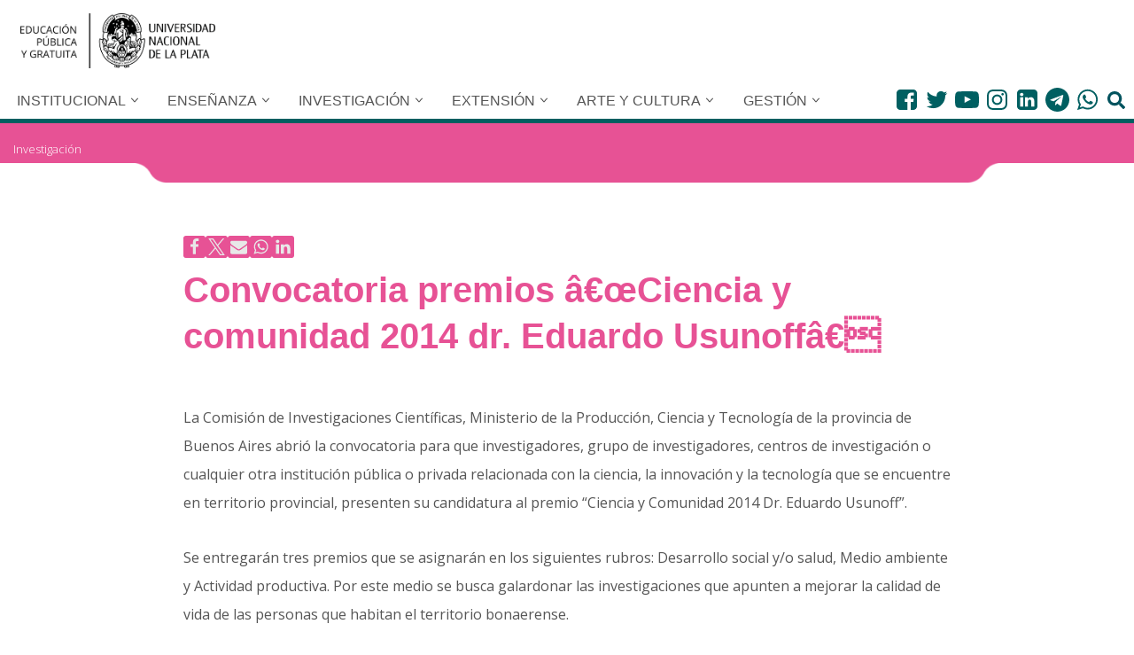

--- FILE ---
content_type: application/javascript
request_url: https://unlp.edu.ar/wp-content/themes/neve-child/solapaSeccion.js?ver=6.9
body_size: 29
content:
jQuery(document).ready(function( $ ) {
	
	
$(".modal .modal-content .modal-body .container-fluid .row .modalTable .tabla").addClass('holi');
	
});